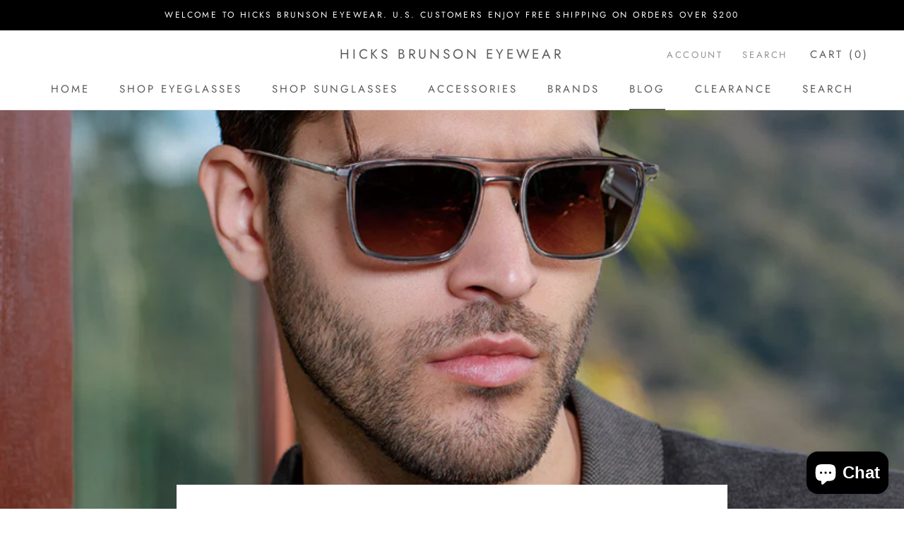

--- FILE ---
content_type: text/javascript
request_url: https://hicksbrunson.com/cdn/shop/t/11/assets/custom.js?v=183944157590872491501639439471
body_size: -731
content:
//# sourceMappingURL=/cdn/shop/t/11/assets/custom.js.map?v=183944157590872491501639439471
